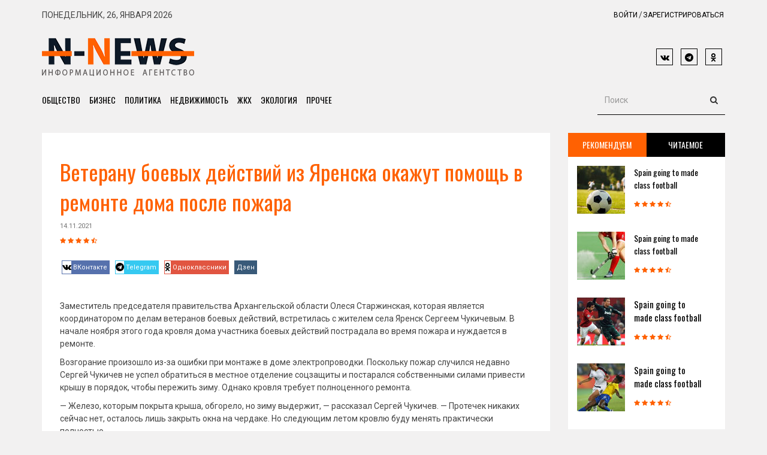

--- FILE ---
content_type: text/html; charset=UTF-8
request_url: https://n-news.ru/news/2021/11/14/veteranu-boevyh-deystviy-iz-yarenska-okazhut-pomosch-v-remonte-doma-posle-pozhara/
body_size: 7733
content:
<!DOCTYPE html>
<html lang="ru">
	<head>
        <title> Ветерану боевых действий из Яренска окажут помощь в ремонте дома после пожара - Агентство новостей N-NEWS</title>
        <base href="https://n-news.ru/" />
        <meta http-equiv="content-type" content="text/html" charset="UTF-8" />
		<meta name="description" content="" />
		<meta name="keywords" content="" />
		<meta name="yandex-verification" content="116f3e97447c0498" />
		<meta name="zen-verification" content="WabT29rgm1JtsYRtA0kKnfGpSKkBnZCPDLAA8cZLuyBtkchHvx6yC8eXRNsf82fT" />
        <meta name="viewport" content="width=device-width, initial-scale=1">
          	<!-- Facebook and Twitter integration -->
	<meta property="og:title" content=" Ветерану боевых действий из Яренска окажут помощь в ремонте дома после пожара"/>
	<meta property="og:image" content="https://n-news.ru/upload/snddbr.jpg"/>
	<meta property="og:url" content="https://n-news.ru/veteranu-boevyh-deystviy-iz-yarenska-okazhut-pomosch-v-remonte-doma-posle-pozhara.html"/>
	<meta property="og:site_name" content="Агентство новостей N-NEWS"/>
	<meta property="og:description" content=""/>
	<meta name="twitter:title" content=" Ветерану боевых действий из Яренска окажут помощь в ремонте дома после пожара" />
	<meta name="twitter:image" content="https://n-news.ru/upload/snddbr.jpg" />
	<meta name="twitter:url" content="https://n-news.ru/veteranu-boevyh-deystviy-iz-yarenska-okazhut-pomosch-v-remonte-doma-posle-pozhara.html" />
<!--    <meta name="twitter:card" content="summary_large_image" />-->
    <meta itemprop="image" content="https://n-news.ru/upload/snddbr.jpg">
        <!-- Favicon -->
        <link rel="apple-touch-icon" sizes="76x76" href="/apple-touch-icon.png">
        <link rel="icon" type="image/png" sizes="32x32" href="/favicon-32x32.png">
        <link rel="icon" type="image/png" sizes="16x16" href="/favicon-16x16.png">
        <link rel="mask-icon" href="/safari-pinned-tab.svg" color="#5bbad5">

                <!-- Goole Fonts -->
        <link href="https://fonts.googleapis.com/css?family=Oswald:400,700|Roboto:400,500" rel="stylesheet"> 
    
        <!-- Bootstrap -->
        <link href="/assets/css/bootstrap.min.css" rel="stylesheet">
    
        <!-- Font Awesome -->
        <link href="/assets/fonts/font-awesome/css/font-awesome.min.css" rel="stylesheet">
    	
        <!-- Owl carousel -->
        <link href="/assets/css/owl.carousel.css" rel="stylesheet">
    	 <link href="/assets/css/owl.theme.default.min.css" rel="stylesheet">
    
        <!-- Off Canvas Menu -->
        <link href="/assets/css/offcanvas.min.css" rel="stylesheet">
    
        <!--Theme CSS -->
        <link href="/assets/css/style.css" rel="stylesheet">
    
        <!-- HTML5 shim and Respond.js for IE8 support of HTML5 elements and media queries -->
        <!-- WARNING: Respond.js doesn't work if you view the page via file:// -->
        <!--[if lt IE 9]>
          <script src="https://oss.maxcdn.com/html5shiv/3.7.3/html5shiv.min.js"></script>
          <script src="https://oss.maxcdn.com/respond/1.4.2/respond.min.js"></script>
        <![endif]-->
      </head>
<body>
<div id="main-wrapper">

        <!-- Header Section -->
	<header>
	    <div class="container">
	     	<div class="top_ber">
				<div class="row">
		    		<div class="col-md-6">
						<div class="top_ber_left">
							Понедельник, 26, января 2026
						</div><!--top_ber_left-->
		    		</div><!--col-md-6-->
		    		<div class="col-md-6">
		    			<div class="top_ber_right">
		    				<div class="top-menu">
		    					<ul class="nav navbar-nav">    
			                        <li><a href="#">Войти</a></li>
			                        <li><a href="#">Зарегистрироваться</a></li>
	                    		</ul>
		    				</div><!--top-menu-->
		    			</div><!--top_ber_left-->
		    		</div><!--col-md-6-->
		    	</div><!--row-->
	     	</div><!--top_ber-->
	     	
	     	<div class="header-section">
				<div class="row">
		    	 	<div class="col-md-3">
						<div class="logo">
						<a  href="index.html"><img class="img-responsive" src="/assets/img/logo.png" alt="Агентство новостей N-NEWS"></a>
						</div><!--logo-->
		    	 	</div><!--col-md-3-->
		    	 	
		    	 	<div class="col-md-6">
						<div class="header_ad_banner">
						<!--<a  href="#"><img class="img-responsive" src="/assets/img/img_ad.jpg" alt=""></a>-->
						</div>
		    	 	</div><!--col-md-6-->
		    	 	
		    	 	<div class="col-md-3">
						<div class="social_icon1">
								<!--ВК-->
								<a class="icons-sm vk-ic"><i class="fa fa-vk"></i></a>
								<!--Телеграм-->
								<a class="icons-sm tw-ic"><i class="fa fa-telegram"></i></a>
								<!--Одноклассники-->
								<a class="icons-sm gplus-ic"><i class="fa fa-odnoklassniki"> </i></a>
						</div> <!--social_icon1-->
		    	 	</div><!--col-md-3-->
		    	</div> <!--row-->	
	     	</div><!--header-section-->    	      
	    </div><!-- /.container -->   

		<nav class="navbar main-menu navbar-inverse navbar-static-top" role="navigation">
			<div class="container">
				<div class="navbar-header">
				<button type="button" class="navbar-toggle collapsed pull-left" data-toggle="offcanvas">
					<span class="sr-only">Навигация</span>
					<span class="icon-bar"></span>
					<span class="icon-bar"></span>
					<span class="icon-bar"></span>
				</button>
				</div>
				<div id="navbar" class="collapse navbar-collapse sidebar-offcanvas">
				<ul class="nav navbar-nav">
					<li class="hidden"><a href="#page-top"></a></li>
					<li><a class="page-scroll" href="/public.html">Общество</a></li>
					<li><a class="page-scroll" href="/business.html">Бизнес</a></li>
					<li><a class="page-scroll" href="/politic.html">Политика</a></li>
					<li><a class="page-scroll" href="/rielty.html">Недвижимость</a></li>
					<li><a class="page-scroll" href="/zhkh.html">ЖКХ</a></li>
					<li><a class="page-scroll" href="/ecology.html">Экология</a></li>
					<li><a class="page-scroll" href="/other/">Прочее</a></li>

					<!--<li class="dropdown">
						<a href="/other.html" class="dropdown-toggle" data-toggle="dropdown">Прочее <b class="caret"></b></a>
						<ul class="dropdown-menu">
							<li><a href="/recommend.html">Рекомендуем</a></li>
							<li><a href="#">Реклама</a></li>
						</ul>
					</li>-->
				</ul>
				<div class="pull-right">
					<form class="navbar-form" role="search">
						<div class="input-group">
							<input class="form-control" placeholder="Поиск" name="q" type="text">
							<div class="input-group-btn">
								<button class="btn btn-default" type="submit"><i class="fa fa-search" aria-hidden="true"></i></button>
							</div>
						</div>
					</form>
				</div>
				</div>
			</div>
		</nav> 
		<!-- .navbar -->
	</header>


<!--Блок контента-->

<!-- Feature Category Section & sidebar -->
<section id="feature_category_section" class="feature_category_section section_wrapper">
	<div class="container">   
		<div class="row">
		   	<div class="col-md-9">
                <div class="single_content_layout">
					<div class="item feature_news_item">
						<div class="item_img">
							<img  class="img-responsive" src="/assets/components/phpthumbof/cache/snddbr.d661a19af5716dff475cf63da57980f0680.jpg" alt="">
						</div><!--item_img--> 
							<div class="item_wrapper">
								<div class="news_item_title">
									<h1 style="color:#ff6102; font-size:36px;"> Ветерану боевых действий из Яренска окажут помощь в ремонте дома после пожара</h1>
								</div><!--news_item_title-->
								<div class="item_meta">14.11.2021</div>

                                    <span class="rating">
										<i class="fa fa-star"></i>
										<i class="fa fa-star"></i>
										<i class="fa fa-star"></i>
										<i class="fa fa-star"></i>
										<i class="fa fa-star-half-full"></i>
									</span>

									<div class="single_social_icon">
										<a class="icons-sm fb-ic" href="#"><i class="fa fa-vk"></i><span>ВКонтакте</span></a>
										<!--Twitter-->
										<a class="icons-sm tw-ic" href="#"><i class="fa fa-telegram"></i><span>Telegram</span></a>
										<!--Google +-->
										<a class="icons-sm gplus-ic" href="#"><i class="fa fa-odnoklassniki"></i><span>Одноклассники</span></a>
										<!--Linkedin-->
										<a class="icons-sm li-ic" href="#"><i class="fa fa-dzen"></i><span>Дзен</span></a>

									</div> <!--social_icon1-->

									<div class="item_content">
									    <p>Заместитель председателя правительства Архангельской области Олеся Старжинская, которая является координатором по делам ветеранов боевых действий, встретилась с жителем села Яренск Сергеем Чукичевым. В начале ноября этого года кровля дома участника боевых действий пострадала во время пожара и нуждается в ремонте.</p>
<p>Возгорание произошло из-за ошибки при монтаже в доме электропроводки. Поскольку пожар случился недавно Сергей Чукичев не успел обратиться в местное отделение соцзащиты и постарался собственными силами привести крышу в порядок, чтобы пережить зиму. Однако кровля требует полноценного ремонта.</p>
<p>— Железо, которым покрыта крыша, обгорело, но зиму выдержит, — рассказал Сергей Чукичев. — Протечек никаких сейчас нет, осталось лишь закрыть окна на чердаке. Но следующим летом кровлю буду менять практически полностью.</p>
<p>С просьбой оказать помощь в восстановлении дома к Олесе Старжинской обратилась депутат Архангельского областного Собрания Ольга Виткова.</p>
<p>— Я дам поручение министерству труда, занятости и социальной защиты, чтобы они связались с местным отделением соцзащиты и через государственный контракт по выходу из трудной жизненной ситуации мы вам окажем материальную помощь для проведения ремонта крыши, — сообщила Олеся Старжинская.</p>
<p>Пресс-служба Губернатора и Правительства Архангельской области <br />
</p>	
									</div><!--item_content-->

							</div><!--item_wrapper-->	
					</div><!--feature_news_item-->
					<div class="single_related_news">
					 <div class="single_media_title"><h2>Новости по теме:</h2></div>
						<div class="media_wrapper">

							

						</div><!--media_wrapper-->
					</div><!--single_related_news-->
                </div>					
		   	</div><!--col-md-9-->
		   	
<!--/Блок контента-->

<!--Правая колонка-->

		   	<div class="col-md-3">

            				<div class="tab sitebar">
					<ul class="nav nav-tabs">
						<li class="active"><a  href="#1" data-toggle="tab">Рекомендуем</a></li>
						<li><a href="#2" data-toggle="tab">Читаемое</a></li>
					</ul>

					<div class="tab-content">
						<div class="tab-pane active" id="1">
							<div class="media">
								<div class="media-left">
									<a href="#"><img class="media-object" src="/assets/img/img-list.jpg" alt="Generic placeholder image"></a>
								</div><!--media-left-->
								<div class="media-body">
									<h4 class="media-heading"><a href="#">Spain going to made class football</a></h4>
									<span class="rating">
										<i class="fa fa-star"></i>
										<i class="fa fa-star"></i>
										<i class="fa fa-star"></i>
										<i class="fa fa-star"></i>
										<i class="fa fa-star-half-full"></i>
									</span>
								</div><!--media-body-->
							</div><!--media-->

							<div class="media">
								<div class="media-left">
									<a href="#"><img class="media-object" src="/assets/img/img-list5.jpg" alt="Generic placeholder image"></a>
								</div><!--media-left-->
								<div class="media-body">
									<h4 class="media-heading"><a href="#">Spain going to made class football</a></h4>
									<span class="rating">
										<i class="fa fa-star"></i>
										<i class="fa fa-star"></i>
										<i class="fa fa-star"></i>
										<i class="fa fa-star"></i>
										<i class="fa fa-star-half-full"></i>
									</span>
								</div><!--media-body-->
							</div><!--media-->

							<div class="media">
								<div class="media-left">
									<a href="#"><img class="media-object" src="/assets/img/img-list2.jpg" alt="Generic placeholder image"></a>
								</div><!--media-left-->
								<div class="media-body">
									<h3 class="media-heading"><a href="#">Spain going to made class football</a></h3>
									<span class="rating">
										<i class="fa fa-star"></i>
										<i class="fa fa-star"></i>
										<i class="fa fa-star"></i>
										<i class="fa fa-star"></i>
										<i class="fa fa-star-half-full"></i>
									</span>
								</div><!--media-body-->
							</div><!--media-->

							<div class="media">
								<div class="media-left">
									<a href="#"><img class="media-object" src="/assets/img/img-list3.jpg" alt="Generic placeholder image"></a>
								</div><!--media-left-->
								<div class="media-body">
									<h3 class="media-heading"><a href="#">Spain going to made class football</a></h3>
									<span class="rating">
										<i class="fa fa-star"></i>
										<i class="fa fa-star"></i>
										<i class="fa fa-star"></i>
										<i class="fa fa-star"></i>
										<i class="fa fa-star-half-full"></i>
									</span>
								</div><!--media-body-->
							</div><!--media-->
						</div><!--tab-pane-->

						<div class="tab-pane" id="2">
							<div class="media">
								<div class="media-left">
									<a href="#"><img class="media-object" src="/assets/img/img-list4.jpg" alt="Generic placeholder image"></a>
								</div><!--media-left-->
								<div class="media-body">
									<h3 class="media-heading"><a href="#">Spain going to made class football</a></h3>
									<span class="rating">
										<i class="fa fa-star"></i>
										<i class="fa fa-star"></i>
										<i class="fa fa-star"></i>
										<i class="fa fa-star"></i>
										<i class="fa fa-star-half-full"></i>
									</span>
								</div><!--media-body-->
							</div><!--media-->

							<div class="media">
								<div class="media-left">
									<a href="#"><img class="media-object" src="/assets/img/img-list.jpg" alt="Generic placeholder image"></a>
								</div><!--media-left-->
								<div class="media-body">
									<h3 class="media-heading"><a href="#">Spain going to made class football</a></h3>
									<span class="rating">
										<i class="fa fa-star"></i>
										<i class="fa fa-star"></i>
										<i class="fa fa-star"></i>
										<i class="fa fa-star"></i>
										<i class="fa fa-star-half-full"></i>
									</span>
								</div><!--media-body-->
							</div><!--media-->
						</div><!--tab-pane-->
					</div><!--tab-content-->
				</div><!--tab-->
            
            <!--Баннеры-->
                <!--
				<div class="ad">
					<img class="img-responsive" src="/assets/img/img-ad.jpg" alt="img" />
				</div>

				<div class="ad">
					<img class="img-responsive" src="/assets/img/img-ad2.jpg" alt="img" />
				</div>-->

                <div class="most_comment">
                    <div class="sidebar_title">
                        <h2>Недвижимость</h2>
                    </div>
									<div class="media">
	<div class="media-left">
		<a href="news/2025/07/30/akvilon-prodolzhaet-zastrojku-czentra-arxangelska/"><img class="media-object" src="/assets/components/phpthumbof/cache/5(2).44f0f126cfb19415ca15687d38735806680.jpg" alt="Аквилон продолжает застройку центра Архангельска"></a>
	</div><!--media-left-->
	<div class="media-body">
		<h3 class="media-heading"><a href="news/2025/07/30/akvilon-prodolzhaet-zastrojku-czentra-arxangelska/">Аквилон продолжает застройку центра Архангельска</a></h3>
	</div><!--media-body-->
</div><!--media-->
<div class="media">
	<div class="media-left">
		<a href="news/2023/11/17/kto-obespechit-garantii-chto-izmenil-214-fz-v-otnoshenii-39-fz/"><img class="media-object" src="/assets/components/phpthumbof/cache/photo_2023-11-16_18-53-21.44f0f126cfb19415ca15687d38735806680.jpg" alt="Кто обеспечит гарантии: что изменил 214-ФЗ в отношении 39-ФЗ"></a>
	</div><!--media-left-->
	<div class="media-body">
		<h3 class="media-heading"><a href="news/2023/11/17/kto-obespechit-garantii-chto-izmenil-214-fz-v-otnoshenii-39-fz/">Кто обеспечит гарантии: что изменил 214-ФЗ в отношении 39-ФЗ</a></h3>
	</div><!--media-body-->
</div><!--media-->
<div class="media">
	<div class="media-left">
		<a href="news/2023/07/21/gruppa-akvilon-podderzhivaet-reshenie-prezidenta-vladimira-putina-o-vvedenii-arkticheskoy-ipoteki/"><img class="media-object" src="/assets/components/phpthumbof/cache/IMG_0479(1).44f0f126cfb19415ca15687d38735806680.jpg" alt="Группа Аквилон поддерживает решение президента Владимира Путина о введении Арктической ипотеки"></a>
	</div><!--media-left-->
	<div class="media-body">
		<h3 class="media-heading"><a href="news/2023/07/21/gruppa-akvilon-podderzhivaet-reshenie-prezidenta-vladimira-putina-o-vvedenii-arkticheskoy-ipoteki/">Группа Аквилон поддерживает решение президента Владимира Путина о введении Арктической ипотеки</a></h3>
	</div><!--media-body-->
</div><!--media-->
                </div><!--most_comment-->
                <br>
                
                 <div class="most_comment">
                    <div class="sidebar_title">
                        <h2>ЖКХ</h2>
                    </div>
									<div class="media">
	<div class="media-left">
		<a href="news/2024/04/05/novaya-strategiya-uk-«zheu-zav-remstroj»-investirovanie-v-razvitie-personala/"><img class="media-object" src="/assets/components/phpthumbof/cache/2be6f0fb-40b4-4b14-a800-467e69ca6e7f.44f0f126cfb19415ca15687d38735806680.jpg" alt="Новая стратегия УК «ЖЭУ ЗАВ РЕМСТРОЙ»: инвестирование в развитие персонала"></a>
	</div><!--media-left-->
	<div class="media-body">
		<h3 class="media-heading"><a href="news/2024/04/05/novaya-strategiya-uk-«zheu-zav-remstroj»-investirovanie-v-razvitie-personala/">Новая стратегия УК «ЖЭУ ЗАВ РЕМСТРОЙ»: инвестирование в развитие персонала</a></h3>
	</div><!--media-body-->
</div><!--media-->
<div class="media">
	<div class="media-left">
		<a href="news/2024/03/23/den-rabotnikov-zhkx-v-arxangelske-blagodarnost-za-trud/"><img class="media-object" src="/assets/components/phpthumbof/cache/photo_2024-03-23_13-30-43.44f0f126cfb19415ca15687d38735806680.jpg" alt="День работников ЖКХ в Архангельске: благодарность за труд"></a>
	</div><!--media-left-->
	<div class="media-body">
		<h3 class="media-heading"><a href="news/2024/03/23/den-rabotnikov-zhkx-v-arxangelske-blagodarnost-za-trud/">День работников ЖКХ в Архангельске: благодарность за труд</a></h3>
	</div><!--media-body-->
</div><!--media-->
<div class="media">
	<div class="media-left">
		<a href="news/2024/03/07/«uk-«arxsiti-grupp»-lider-po-vospitaniyu-kadrov-v-sfere-zhkx/"><img class="media-object" src="/assets/components/phpthumbof/cache/photo_2024-03-07_10-14-24.44f0f126cfb19415ca15687d38735806680.jpg" alt="«УК «Архсити Групп»: лидер по воспитанию кадров в сфере ЖКХ"></a>
	</div><!--media-left-->
	<div class="media-body">
		<h3 class="media-heading"><a href="news/2024/03/07/«uk-«arxsiti-grupp»-lider-po-vospitaniyu-kadrov-v-sfere-zhkx/">«УК «Архсити Групп»: лидер по воспитанию кадров в сфере ЖКХ</a></h3>
	</div><!--media-body-->
</div><!--media-->
                </div><!--most_comment-->
                <br>
                
                <div class="most_comment">
                    <div class="sidebar_title">
                        <h2>Экология</h2>
                    </div>
									<div class="media">
	<div class="media-left">
		<a href="news/2024/09/09/spasenie-kaspijskogo-morya-predlozheniya-yuriya-korobova/"><img class="media-object" src="/assets/components/phpthumbof/cache/image_2024-09-09_01-56-11.8b8aef33d03c70f24f95c1fbfb5c216a680.png" alt="Спасение Каспийского моря: предложения Юрия Коробова"></a>
	</div><!--media-left-->
	<div class="media-body">
		<h3 class="media-heading"><a href="news/2024/09/09/spasenie-kaspijskogo-morya-predlozheniya-yuriya-korobova/">Спасение Каспийского моря: предложения Юрия Коробова</a></h3>
	</div><!--media-body-->
</div><!--media-->
<div class="media">
	<div class="media-left">
		<a href="news/2024/03/18/sergej-erofeev-neispolzovannyij-intellektualnyij-potenczial-rossii-i-neobxodimost-innovaczionnoj-strukturyi/"><img class="media-object" src="/assets/components/phpthumbof/cache/photo_2024-03-18_09-15-15.44f0f126cfb19415ca15687d38735806680.jpg" alt="Сергей Ерофеев: неиспользованный интеллектуальный потенциал России и необходимость инновационной структуры"></a>
	</div><!--media-left-->
	<div class="media-body">
		<h3 class="media-heading"><a href="news/2024/03/18/sergej-erofeev-neispolzovannyij-intellektualnyij-potenczial-rossii-i-neobxodimost-innovaczionnoj-strukturyi/">Сергей Ерофеев: неиспользованный интеллектуальный потенциал России и необходимость инновационной структуры</a></h3>
	</div><!--media-body-->
</div><!--media-->
<div class="media">
	<div class="media-left">
		<a href="news/2023/09/05/nelzya-ogranichit-reabilitacziyu-reki-datoj-mnenie-ekologa-yurij-korobova/"><img class="media-object" src="/assets/components/phpthumbof/cache/dfjil.44f0f126cfb19415ca15687d38735806680.jpg" alt="Нельзя ограничить реабилитацию реки датой: мнение эколога Юрий Коробова"></a>
	</div><!--media-left-->
	<div class="media-body">
		<h3 class="media-heading"><a href="news/2023/09/05/nelzya-ogranichit-reabilitacziyu-reki-datoj-mnenie-ekologa-yurij-korobova/">Нельзя ограничить реабилитацию реки датой: мнение эколога Юрий Коробова</a></h3>
	</div><!--media-body-->
</div><!--media-->
                                    
                </div><!--most_comment-->

			</div>
		</div>	   	
</section>
<!--/Правая колонка-->


    <!-- Feature Video Item -->
    <section id="feature_video_item" class="feature_video_item section_wrapper">
	<div class="container">
		<div class="row">
			<div class="col-xs-12">
				<div class="feature_video_wrapper">
					<div class="feature_video_title"><h2>Наши рекомендации</h2></div>

					<div id="feature_video_slider" class="owl-carousel">
									<div class="item">
							<div class="video_thumb"><img src="/assets/components/phpthumbof/cache/photo_2025-03-28_10-54-13.2caaf7618ca75c348bb64978711ba3e2680.jpg" alt="Мнение экспертов: форум «Арктика – территория диалога» дает новый импульс для арктического развития"></div>
							<div class="video_info">
								<div class="video_item_title"><h3><a href="news/2025/03/28/mnenie-ekspertov-forum-arktika-–-territoriya-dialoga-daet-novyij-impuls-dlya-arkticheskogo-razvitiya/">Мнение экспертов: форум «Арктика – территория диалога» дает новый импульс для арктического развития</a></h3></div><!--video_item_title-->
								<div class="item_meta"><a href="#">28.03.2025</a></div><!--item_meta-->
							</div><!--video_info-->
						</div>
<div class="item">
							<div class="video_thumb"><img src="/assets/components/phpthumbof/cache/image_2024-09-09_01-56-11.da9377847f0ca578e37917a6dee11f68680.png" alt="Спасение Каспийского моря: предложения Юрия Коробова"></div>
							<div class="video_info">
								<div class="video_item_title"><h3><a href="news/2024/09/09/spasenie-kaspijskogo-morya-predlozheniya-yuriya-korobova/">Спасение Каспийского моря: предложения Юрия Коробова</a></h3></div><!--video_item_title-->
								<div class="item_meta"><a href="#">09.09.2024</a></div><!--item_meta-->
							</div><!--video_info-->
						</div>
<div class="item">
							<div class="video_thumb"><img src="/assets/components/phpthumbof/cache/photo_2023-12-07_14-33-26.2caaf7618ca75c348bb64978711ba3e2680.jpg" alt="Молодые дипломаты Тверской области: путь к миру и сотрудничеству"></div>
							<div class="video_info">
								<div class="video_item_title"><h3><a href="news/2023/12/07/molodyie-diplomatyi-tverskoj-oblasti-put-k-miru-i-sotrudnichestvu/">Молодые дипломаты Тверской области: путь к миру и сотрудничеству</a></h3></div><!--video_item_title-->
								<div class="item_meta"><a href="#">07.12.2023</a></div><!--item_meta-->
							</div><!--video_info-->
						</div>
<div class="item">
							<div class="video_thumb"><img src="/assets/components/phpthumbof/cache/BED_8627.2caaf7618ca75c348bb64978711ba3e2680.jpg" alt="Юрий Коробов оценил инициативу создания базы недобросовестных производителей"></div>
							<div class="video_info">
								<div class="video_item_title"><h3><a href="news/2023/10/28/yurij-korobov-oczenil-inicziativu-sozdaniya-bazyi-nedobrosovestnyix-proizvoditelej/">Юрий Коробов оценил инициативу создания базы недобросовестных производителей</a></h3></div><!--video_item_title-->
								<div class="item_meta"><a href="#">28.10.2023</a></div><!--item_meta-->
							</div><!--video_info-->
						</div>
<div class="item">
							<div class="video_thumb"><img src="/assets/components/phpthumbof/cache/BRV_0071.2caaf7618ca75c348bb64978711ba3e2680.jpg" alt="В Тверские рестораны не пускают в спортивной одежде: «Стрельна» задает тренд торжественных посещений"></div>
							<div class="video_info">
								<div class="video_item_title"><h3><a href="news/2023/09/13/v-tverskie-restoranyi-ne-puskayut-v-sportivnoj-odezhde-«strelna»-zadaet-trend-torzhestvennyix-poseshhenij/">В Тверские рестораны не пускают в спортивной одежде: «Стрельна» задает тренд торжественных посещений</a></h3></div><!--video_item_title-->
								<div class="item_meta"><a href="#">13.09.2023</a></div><!--item_meta-->
							</div><!--video_info-->
						</div>
<div class="item">
							<div class="video_thumb"><img src="/assets/components/phpthumbof/cache/photo_2023-04-13_10-52-20.2caaf7618ca75c348bb64978711ba3e2680.jpg" alt="Гастрономическая ретроспектива: новый тренд международной ресторанной индустрии в Екатериновке"></div>
							<div class="video_info">
								<div class="video_item_title"><h3><a href="news/2023/04/13/gastronomicheskaya-retrospektiva-novyij-trend-mezhdunarodnoj-restorannoj-industrii-v-ekaterinovke/">Гастрономическая ретроспектива: новый тренд международной ресторанной индустрии в Екатериновке</a></h3></div><!--video_item_title-->
								<div class="item_meta"><a href="#">13.04.2023</a></div><!--item_meta-->
							</div><!--video_info-->
						</div>
		            </div><!--feature_video_slider-->


		        </div><!--col-xs-12-->
	        </div><!--row-->
        </div><!--feature_video_wrapper-->
	</div><!--container-->
</section>

    <!-- Footer Section -->
    <footer class="footer_section section_wrapper section_wrapper" >
	<div class="footer_top_section">
		<div class="container">
			<div class="row">
				<div class="col-md-3">
					<div class="text_widget footer_widget">
					<div class="footer_widget_title"><h2>О нас</h2></div>
		         
		         	<div class="footer_widget_content">Информационное агентство N-NEWS основано в 2018 году и старается донести объективную информацию о событиях как в России в целом, так и в регионах. Приглашаем к сотрудничеству!
					</div>
					</div><!--text_widget-->
				</div><!--col-xs-3-->

				<div class="col-md-6">
					<div class="footer_widget">
                        <div class="footer_widget_title"><h2>Разделы сайта</h2></div>
					    <div class="footer_menu_item ">
						<div class="row">
							<div class="col-sm-4"> 
								<ul class="nav navbar-nav ">
									<li><a href="../navbar/">Общество</a></li>
									<li><a href="../navbar-static-top/">Бизнес</a></li>
									<li><a href="./">Политика</a></li>
								</ul>
						    </div><!--col-sm-4-->
					        <div class="col-sm-4 "> 					  						
								<ul class="nav navbar-nav  ">
									<li><a href="../navbar/">Недвижимость</a></li>
									<li><a href="../navbar-static-top/">ЖКХ</a></li>
									<li><a href="./">Экология</a></li>
								</ul>
					        </div><!--col-sm-4-->
					        <div class="col-sm-4"> 
								<ul class="nav navbar-nav ">
									<li><a href="../navbar/">Интересное в сети</a></li>
									<li><a href="../navbar-static-top/">Полезное</a></li>
									<li><a href="./">Реклама</a></li>
								</ul>
					        </div><!--col-sm-4-->
				      	</div><!--row-->
			      	</div><!--footer_menu_item-->
                    </div><!--footer_widget-->
				</div><!--col-xs-6-->

				<div class="col-md-3">
 					<div class="text_widget footer_widget">
						<div class="footer_widget_title"><h2>Слово редактора</h2></div>
						<img src="/assets/img/img-author.jpg" />
						<div class="footer_widget_content">По всем вопросам сотрудничества обращайтесь по адресу arh-info@yandex.ru.</div>
					</div>
				</div><!--col-xs-3-->
			</div><!--row-->
		</div><!--container-->
	</div><!--footer_top_section-->
	<a href="#" class="crunchify-top"><i class="fa fa-angle-up" aria-hidden="true"></i></a>
	
	<div class="copyright-section">
			<div class="container">
				<div class="row">
					<div class="col-md-3">
							Редактор: Михаил Боровов
					</div><!--col-xs-3-->
					<div class="col-md-6">
						<div class="copyright">
						© Copyright 2015 - Mag.com. Design by: <a href="https://uiCookies.com" title="uiCookies">uiCookies</a>
						</div>
					</div><!--col-xs-6-->
					<div class="col-md-3">
						Российское агентство N-News
					</div><!--col-xs-3-->
				</div><!--row-->
			</div><!--container-->
		</div><!--copyright-section-->
</footer>

</div> <!--main-wrapper-->
  
<!-- Include all compiled plugins (below), or include individual files as needed -->
<script src="/assets/js/jquery.min.js"></script>

<!-- Owl carousel -->
<script src="/assets/js/owl.carousel.js"></script>

<!-- Bootstrap -->
<script src="/assets/js/bootstrap.min.js"></script>

<!-- Theme Script File-->
<script src="/assets/js/script.js"></script> 

<!-- Off Canvas Menu -->
<script src="/assets/js/offcanvas.min.js"></script> 


   
</body>
</html>